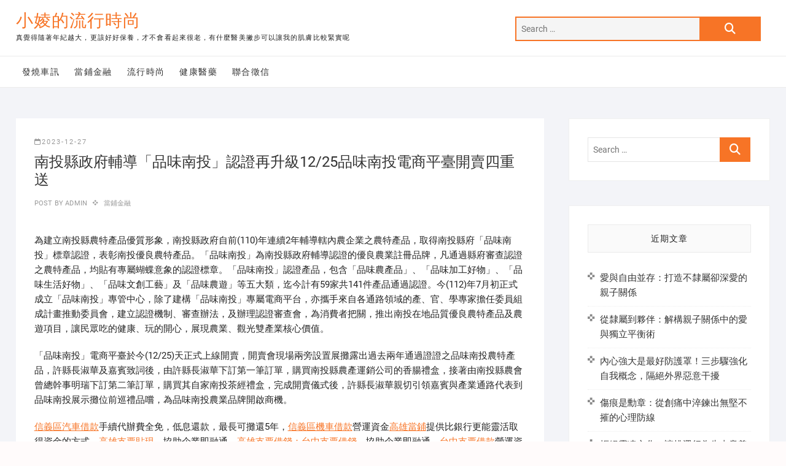

--- FILE ---
content_type: text/html; charset=UTF-8
request_url: https://leonphotogry.com.tw/%E5%8D%97%E6%8A%95%E7%B8%A3%E6%94%BF%E5%BA%9C%E8%BC%94%E5%B0%8E%E3%80%8C%E5%93%81%E5%91%B3%E5%8D%97%E6%8A%95%E3%80%8D%E8%AA%8D%E8%AD%89%E5%86%8D%E5%8D%87%E7%B4%9A12-25%E5%93%81%E5%91%B3%E5%8D%97/
body_size: 45927
content:
<!DOCTYPE html>
<html dir="ltr" lang="zh-TW">
<head>
<meta charset="UTF-8" />
<link rel="profile" href="http://gmpg.org/xfn/11" />
<title>南投縣政府輔導「品味南投」認證再升級12/25品味南投電商平臺開賣四重送 | 小婈的流行時尚</title>
	<style>img:is([sizes="auto" i], [sizes^="auto," i]) { contain-intrinsic-size: 3000px 1500px }</style>
	
		<!-- All in One SEO 4.8.5 - aioseo.com -->
	<meta name="robots" content="max-image-preview:large" />
	<meta name="author" content="admin"/>
	<meta name="google-site-verification" content="TggBHozhKG9c0akyC3-PLQCCzHoddsm4gWIEu4fFtkk" />
	<meta name="msvalidate.01" content="07B1B3153B9BBA39706773270DA7FE05" />
	<link rel="canonical" href="https://leonphotogry.com.tw/%e5%8d%97%e6%8a%95%e7%b8%a3%e6%94%bf%e5%ba%9c%e8%bc%94%e5%b0%8e%e3%80%8c%e5%93%81%e5%91%b3%e5%8d%97%e6%8a%95%e3%80%8d%e8%aa%8d%e8%ad%89%e5%86%8d%e5%8d%87%e7%b4%9a12-25%e5%93%81%e5%91%b3%e5%8d%97/" />
	<meta name="generator" content="All in One SEO (AIOSEO) 4.8.5" />
		<script type="application/ld+json" class="aioseo-schema">
			{"@context":"https:\/\/schema.org","@graph":[{"@type":"Article","@id":"https:\/\/leonphotogry.com.tw\/%e5%8d%97%e6%8a%95%e7%b8%a3%e6%94%bf%e5%ba%9c%e8%bc%94%e5%b0%8e%e3%80%8c%e5%93%81%e5%91%b3%e5%8d%97%e6%8a%95%e3%80%8d%e8%aa%8d%e8%ad%89%e5%86%8d%e5%8d%87%e7%b4%9a12-25%e5%93%81%e5%91%b3%e5%8d%97\/#article","name":"\u5357\u6295\u7e23\u653f\u5e9c\u8f14\u5c0e\u300c\u54c1\u5473\u5357\u6295\u300d\u8a8d\u8b49\u518d\u5347\u7d1a12\/25\u54c1\u5473\u5357\u6295\u96fb\u5546\u5e73\u81fa\u958b\u8ce3\u56db\u91cd\u9001 | \u5c0f\u5a48\u7684\u6d41\u884c\u6642\u5c1a","headline":"\u5357\u6295\u7e23\u653f\u5e9c\u8f14\u5c0e\u300c\u54c1\u5473\u5357\u6295\u300d\u8a8d\u8b49\u518d\u5347\u7d1a12\/25\u54c1\u5473\u5357\u6295\u96fb\u5546\u5e73\u81fa\u958b\u8ce3\u56db\u91cd\u9001","author":{"@id":"https:\/\/leonphotogry.com.tw\/author\/admin\/#author"},"publisher":{"@id":"https:\/\/leonphotogry.com.tw\/#organization"},"datePublished":"2023-12-27T12:55:16+08:00","dateModified":"2023-12-27T12:55:16+08:00","inLanguage":"zh-TW","mainEntityOfPage":{"@id":"https:\/\/leonphotogry.com.tw\/%e5%8d%97%e6%8a%95%e7%b8%a3%e6%94%bf%e5%ba%9c%e8%bc%94%e5%b0%8e%e3%80%8c%e5%93%81%e5%91%b3%e5%8d%97%e6%8a%95%e3%80%8d%e8%aa%8d%e8%ad%89%e5%86%8d%e5%8d%87%e7%b4%9a12-25%e5%93%81%e5%91%b3%e5%8d%97\/#webpage"},"isPartOf":{"@id":"https:\/\/leonphotogry.com.tw\/%e5%8d%97%e6%8a%95%e7%b8%a3%e6%94%bf%e5%ba%9c%e8%bc%94%e5%b0%8e%e3%80%8c%e5%93%81%e5%91%b3%e5%8d%97%e6%8a%95%e3%80%8d%e8%aa%8d%e8%ad%89%e5%86%8d%e5%8d%87%e7%b4%9a12-25%e5%93%81%e5%91%b3%e5%8d%97\/#webpage"},"articleSection":"\u7576\u92ea\u91d1\u878d"},{"@type":"BreadcrumbList","@id":"https:\/\/leonphotogry.com.tw\/%e5%8d%97%e6%8a%95%e7%b8%a3%e6%94%bf%e5%ba%9c%e8%bc%94%e5%b0%8e%e3%80%8c%e5%93%81%e5%91%b3%e5%8d%97%e6%8a%95%e3%80%8d%e8%aa%8d%e8%ad%89%e5%86%8d%e5%8d%87%e7%b4%9a12-25%e5%93%81%e5%91%b3%e5%8d%97\/#breadcrumblist","itemListElement":[{"@type":"ListItem","@id":"https:\/\/leonphotogry.com.tw#listItem","position":1,"name":"\u4e3b\u9801","item":"https:\/\/leonphotogry.com.tw","nextItem":{"@type":"ListItem","@id":"https:\/\/leonphotogry.com.tw\/category\/%e7%95%b6%e9%8b%aa%e9%87%91%e8%9e%8d\/#listItem","name":"\u7576\u92ea\u91d1\u878d"}},{"@type":"ListItem","@id":"https:\/\/leonphotogry.com.tw\/category\/%e7%95%b6%e9%8b%aa%e9%87%91%e8%9e%8d\/#listItem","position":2,"name":"\u7576\u92ea\u91d1\u878d","item":"https:\/\/leonphotogry.com.tw\/category\/%e7%95%b6%e9%8b%aa%e9%87%91%e8%9e%8d\/","nextItem":{"@type":"ListItem","@id":"https:\/\/leonphotogry.com.tw\/%e5%8d%97%e6%8a%95%e7%b8%a3%e6%94%bf%e5%ba%9c%e8%bc%94%e5%b0%8e%e3%80%8c%e5%93%81%e5%91%b3%e5%8d%97%e6%8a%95%e3%80%8d%e8%aa%8d%e8%ad%89%e5%86%8d%e5%8d%87%e7%b4%9a12-25%e5%93%81%e5%91%b3%e5%8d%97\/#listItem","name":"\u5357\u6295\u7e23\u653f\u5e9c\u8f14\u5c0e\u300c\u54c1\u5473\u5357\u6295\u300d\u8a8d\u8b49\u518d\u5347\u7d1a12\/25\u54c1\u5473\u5357\u6295\u96fb\u5546\u5e73\u81fa\u958b\u8ce3\u56db\u91cd\u9001"},"previousItem":{"@type":"ListItem","@id":"https:\/\/leonphotogry.com.tw#listItem","name":"\u4e3b\u9801"}},{"@type":"ListItem","@id":"https:\/\/leonphotogry.com.tw\/%e5%8d%97%e6%8a%95%e7%b8%a3%e6%94%bf%e5%ba%9c%e8%bc%94%e5%b0%8e%e3%80%8c%e5%93%81%e5%91%b3%e5%8d%97%e6%8a%95%e3%80%8d%e8%aa%8d%e8%ad%89%e5%86%8d%e5%8d%87%e7%b4%9a12-25%e5%93%81%e5%91%b3%e5%8d%97\/#listItem","position":3,"name":"\u5357\u6295\u7e23\u653f\u5e9c\u8f14\u5c0e\u300c\u54c1\u5473\u5357\u6295\u300d\u8a8d\u8b49\u518d\u5347\u7d1a12\/25\u54c1\u5473\u5357\u6295\u96fb\u5546\u5e73\u81fa\u958b\u8ce3\u56db\u91cd\u9001","previousItem":{"@type":"ListItem","@id":"https:\/\/leonphotogry.com.tw\/category\/%e7%95%b6%e9%8b%aa%e9%87%91%e8%9e%8d\/#listItem","name":"\u7576\u92ea\u91d1\u878d"}}]},{"@type":"Organization","@id":"https:\/\/leonphotogry.com.tw\/#organization","name":"\u5c0f\u5a48\u7684\u6d41\u884c\u6642\u5c1a","description":"\u771f\u89ba\u5f97\u96a8\u8457\u5e74\u7d00\u8d8a\u5927\uff0c\u66f4\u8a72\u597d\u597d\u4fdd\u990a\uff0c\u624d\u4e0d\u6703\u770b\u8d77\u4f86\u5f88\u8001\uff0c\u6709\u4ec0\u9ebc\u91ab\u7f8e\u6487\u6b65\u53ef\u4ee5\u8b93\u6211\u7684\u808c\u819a\u6bd4\u8f03\u7dca\u5be6\u5462","url":"https:\/\/leonphotogry.com.tw\/"},{"@type":"Person","@id":"https:\/\/leonphotogry.com.tw\/author\/admin\/#author","url":"https:\/\/leonphotogry.com.tw\/author\/admin\/","name":"admin","image":{"@type":"ImageObject","@id":"https:\/\/leonphotogry.com.tw\/%e5%8d%97%e6%8a%95%e7%b8%a3%e6%94%bf%e5%ba%9c%e8%bc%94%e5%b0%8e%e3%80%8c%e5%93%81%e5%91%b3%e5%8d%97%e6%8a%95%e3%80%8d%e8%aa%8d%e8%ad%89%e5%86%8d%e5%8d%87%e7%b4%9a12-25%e5%93%81%e5%91%b3%e5%8d%97\/#authorImage","url":"https:\/\/secure.gravatar.com\/avatar\/5bcff76f0f91292986607420cb4a19f9992d4f15d5f7d229a1c1943010640e9e?s=96&d=mm&r=g","width":96,"height":96,"caption":"admin"}},{"@type":"WebPage","@id":"https:\/\/leonphotogry.com.tw\/%e5%8d%97%e6%8a%95%e7%b8%a3%e6%94%bf%e5%ba%9c%e8%bc%94%e5%b0%8e%e3%80%8c%e5%93%81%e5%91%b3%e5%8d%97%e6%8a%95%e3%80%8d%e8%aa%8d%e8%ad%89%e5%86%8d%e5%8d%87%e7%b4%9a12-25%e5%93%81%e5%91%b3%e5%8d%97\/#webpage","url":"https:\/\/leonphotogry.com.tw\/%e5%8d%97%e6%8a%95%e7%b8%a3%e6%94%bf%e5%ba%9c%e8%bc%94%e5%b0%8e%e3%80%8c%e5%93%81%e5%91%b3%e5%8d%97%e6%8a%95%e3%80%8d%e8%aa%8d%e8%ad%89%e5%86%8d%e5%8d%87%e7%b4%9a12-25%e5%93%81%e5%91%b3%e5%8d%97\/","name":"\u5357\u6295\u7e23\u653f\u5e9c\u8f14\u5c0e\u300c\u54c1\u5473\u5357\u6295\u300d\u8a8d\u8b49\u518d\u5347\u7d1a12\/25\u54c1\u5473\u5357\u6295\u96fb\u5546\u5e73\u81fa\u958b\u8ce3\u56db\u91cd\u9001 | \u5c0f\u5a48\u7684\u6d41\u884c\u6642\u5c1a","inLanguage":"zh-TW","isPartOf":{"@id":"https:\/\/leonphotogry.com.tw\/#website"},"breadcrumb":{"@id":"https:\/\/leonphotogry.com.tw\/%e5%8d%97%e6%8a%95%e7%b8%a3%e6%94%bf%e5%ba%9c%e8%bc%94%e5%b0%8e%e3%80%8c%e5%93%81%e5%91%b3%e5%8d%97%e6%8a%95%e3%80%8d%e8%aa%8d%e8%ad%89%e5%86%8d%e5%8d%87%e7%b4%9a12-25%e5%93%81%e5%91%b3%e5%8d%97\/#breadcrumblist"},"author":{"@id":"https:\/\/leonphotogry.com.tw\/author\/admin\/#author"},"creator":{"@id":"https:\/\/leonphotogry.com.tw\/author\/admin\/#author"},"datePublished":"2023-12-27T12:55:16+08:00","dateModified":"2023-12-27T12:55:16+08:00"},{"@type":"WebSite","@id":"https:\/\/leonphotogry.com.tw\/#website","url":"https:\/\/leonphotogry.com.tw\/","name":"\u5c0f\u5a48\u7684\u6d41\u884c\u6642\u5c1a","description":"\u771f\u89ba\u5f97\u96a8\u8457\u5e74\u7d00\u8d8a\u5927\uff0c\u66f4\u8a72\u597d\u597d\u4fdd\u990a\uff0c\u624d\u4e0d\u6703\u770b\u8d77\u4f86\u5f88\u8001\uff0c\u6709\u4ec0\u9ebc\u91ab\u7f8e\u6487\u6b65\u53ef\u4ee5\u8b93\u6211\u7684\u808c\u819a\u6bd4\u8f03\u7dca\u5be6\u5462","inLanguage":"zh-TW","publisher":{"@id":"https:\/\/leonphotogry.com.tw\/#organization"}}]}
		</script>
		<!-- All in One SEO -->

<link rel="alternate" type="application/rss+xml" title="訂閱《小婈的流行時尚》&raquo; 資訊提供" href="https://leonphotogry.com.tw/feed/" />
<script type="text/javascript">
/* <![CDATA[ */
window._wpemojiSettings = {"baseUrl":"https:\/\/s.w.org\/images\/core\/emoji\/16.0.1\/72x72\/","ext":".png","svgUrl":"https:\/\/s.w.org\/images\/core\/emoji\/16.0.1\/svg\/","svgExt":".svg","source":{"concatemoji":"https:\/\/leonphotogry.com.tw\/wp-includes\/js\/wp-emoji-release.min.js?ver=6.8.2"}};
/*! This file is auto-generated */
!function(s,n){var o,i,e;function c(e){try{var t={supportTests:e,timestamp:(new Date).valueOf()};sessionStorage.setItem(o,JSON.stringify(t))}catch(e){}}function p(e,t,n){e.clearRect(0,0,e.canvas.width,e.canvas.height),e.fillText(t,0,0);var t=new Uint32Array(e.getImageData(0,0,e.canvas.width,e.canvas.height).data),a=(e.clearRect(0,0,e.canvas.width,e.canvas.height),e.fillText(n,0,0),new Uint32Array(e.getImageData(0,0,e.canvas.width,e.canvas.height).data));return t.every(function(e,t){return e===a[t]})}function u(e,t){e.clearRect(0,0,e.canvas.width,e.canvas.height),e.fillText(t,0,0);for(var n=e.getImageData(16,16,1,1),a=0;a<n.data.length;a++)if(0!==n.data[a])return!1;return!0}function f(e,t,n,a){switch(t){case"flag":return n(e,"\ud83c\udff3\ufe0f\u200d\u26a7\ufe0f","\ud83c\udff3\ufe0f\u200b\u26a7\ufe0f")?!1:!n(e,"\ud83c\udde8\ud83c\uddf6","\ud83c\udde8\u200b\ud83c\uddf6")&&!n(e,"\ud83c\udff4\udb40\udc67\udb40\udc62\udb40\udc65\udb40\udc6e\udb40\udc67\udb40\udc7f","\ud83c\udff4\u200b\udb40\udc67\u200b\udb40\udc62\u200b\udb40\udc65\u200b\udb40\udc6e\u200b\udb40\udc67\u200b\udb40\udc7f");case"emoji":return!a(e,"\ud83e\udedf")}return!1}function g(e,t,n,a){var r="undefined"!=typeof WorkerGlobalScope&&self instanceof WorkerGlobalScope?new OffscreenCanvas(300,150):s.createElement("canvas"),o=r.getContext("2d",{willReadFrequently:!0}),i=(o.textBaseline="top",o.font="600 32px Arial",{});return e.forEach(function(e){i[e]=t(o,e,n,a)}),i}function t(e){var t=s.createElement("script");t.src=e,t.defer=!0,s.head.appendChild(t)}"undefined"!=typeof Promise&&(o="wpEmojiSettingsSupports",i=["flag","emoji"],n.supports={everything:!0,everythingExceptFlag:!0},e=new Promise(function(e){s.addEventListener("DOMContentLoaded",e,{once:!0})}),new Promise(function(t){var n=function(){try{var e=JSON.parse(sessionStorage.getItem(o));if("object"==typeof e&&"number"==typeof e.timestamp&&(new Date).valueOf()<e.timestamp+604800&&"object"==typeof e.supportTests)return e.supportTests}catch(e){}return null}();if(!n){if("undefined"!=typeof Worker&&"undefined"!=typeof OffscreenCanvas&&"undefined"!=typeof URL&&URL.createObjectURL&&"undefined"!=typeof Blob)try{var e="postMessage("+g.toString()+"("+[JSON.stringify(i),f.toString(),p.toString(),u.toString()].join(",")+"));",a=new Blob([e],{type:"text/javascript"}),r=new Worker(URL.createObjectURL(a),{name:"wpTestEmojiSupports"});return void(r.onmessage=function(e){c(n=e.data),r.terminate(),t(n)})}catch(e){}c(n=g(i,f,p,u))}t(n)}).then(function(e){for(var t in e)n.supports[t]=e[t],n.supports.everything=n.supports.everything&&n.supports[t],"flag"!==t&&(n.supports.everythingExceptFlag=n.supports.everythingExceptFlag&&n.supports[t]);n.supports.everythingExceptFlag=n.supports.everythingExceptFlag&&!n.supports.flag,n.DOMReady=!1,n.readyCallback=function(){n.DOMReady=!0}}).then(function(){return e}).then(function(){var e;n.supports.everything||(n.readyCallback(),(e=n.source||{}).concatemoji?t(e.concatemoji):e.wpemoji&&e.twemoji&&(t(e.twemoji),t(e.wpemoji)))}))}((window,document),window._wpemojiSettings);
/* ]]> */
</script>
<style id='wp-emoji-styles-inline-css' type='text/css'>

	img.wp-smiley, img.emoji {
		display: inline !important;
		border: none !important;
		box-shadow: none !important;
		height: 1em !important;
		width: 1em !important;
		margin: 0 0.07em !important;
		vertical-align: -0.1em !important;
		background: none !important;
		padding: 0 !important;
	}
</style>
<link rel='stylesheet' id='wp-block-library-css' href='https://leonphotogry.com.tw/wp-includes/css/dist/block-library/style.min.css?ver=6.8.2' type='text/css' media='all' />
<style id='classic-theme-styles-inline-css' type='text/css'>
/*! This file is auto-generated */
.wp-block-button__link{color:#fff;background-color:#32373c;border-radius:9999px;box-shadow:none;text-decoration:none;padding:calc(.667em + 2px) calc(1.333em + 2px);font-size:1.125em}.wp-block-file__button{background:#32373c;color:#fff;text-decoration:none}
</style>
<style id='global-styles-inline-css' type='text/css'>
:root{--wp--preset--aspect-ratio--square: 1;--wp--preset--aspect-ratio--4-3: 4/3;--wp--preset--aspect-ratio--3-4: 3/4;--wp--preset--aspect-ratio--3-2: 3/2;--wp--preset--aspect-ratio--2-3: 2/3;--wp--preset--aspect-ratio--16-9: 16/9;--wp--preset--aspect-ratio--9-16: 9/16;--wp--preset--color--black: #000000;--wp--preset--color--cyan-bluish-gray: #abb8c3;--wp--preset--color--white: #ffffff;--wp--preset--color--pale-pink: #f78da7;--wp--preset--color--vivid-red: #cf2e2e;--wp--preset--color--luminous-vivid-orange: #ff6900;--wp--preset--color--luminous-vivid-amber: #fcb900;--wp--preset--color--light-green-cyan: #7bdcb5;--wp--preset--color--vivid-green-cyan: #00d084;--wp--preset--color--pale-cyan-blue: #8ed1fc;--wp--preset--color--vivid-cyan-blue: #0693e3;--wp--preset--color--vivid-purple: #9b51e0;--wp--preset--gradient--vivid-cyan-blue-to-vivid-purple: linear-gradient(135deg,rgba(6,147,227,1) 0%,rgb(155,81,224) 100%);--wp--preset--gradient--light-green-cyan-to-vivid-green-cyan: linear-gradient(135deg,rgb(122,220,180) 0%,rgb(0,208,130) 100%);--wp--preset--gradient--luminous-vivid-amber-to-luminous-vivid-orange: linear-gradient(135deg,rgba(252,185,0,1) 0%,rgba(255,105,0,1) 100%);--wp--preset--gradient--luminous-vivid-orange-to-vivid-red: linear-gradient(135deg,rgba(255,105,0,1) 0%,rgb(207,46,46) 100%);--wp--preset--gradient--very-light-gray-to-cyan-bluish-gray: linear-gradient(135deg,rgb(238,238,238) 0%,rgb(169,184,195) 100%);--wp--preset--gradient--cool-to-warm-spectrum: linear-gradient(135deg,rgb(74,234,220) 0%,rgb(151,120,209) 20%,rgb(207,42,186) 40%,rgb(238,44,130) 60%,rgb(251,105,98) 80%,rgb(254,248,76) 100%);--wp--preset--gradient--blush-light-purple: linear-gradient(135deg,rgb(255,206,236) 0%,rgb(152,150,240) 100%);--wp--preset--gradient--blush-bordeaux: linear-gradient(135deg,rgb(254,205,165) 0%,rgb(254,45,45) 50%,rgb(107,0,62) 100%);--wp--preset--gradient--luminous-dusk: linear-gradient(135deg,rgb(255,203,112) 0%,rgb(199,81,192) 50%,rgb(65,88,208) 100%);--wp--preset--gradient--pale-ocean: linear-gradient(135deg,rgb(255,245,203) 0%,rgb(182,227,212) 50%,rgb(51,167,181) 100%);--wp--preset--gradient--electric-grass: linear-gradient(135deg,rgb(202,248,128) 0%,rgb(113,206,126) 100%);--wp--preset--gradient--midnight: linear-gradient(135deg,rgb(2,3,129) 0%,rgb(40,116,252) 100%);--wp--preset--font-size--small: 13px;--wp--preset--font-size--medium: 20px;--wp--preset--font-size--large: 36px;--wp--preset--font-size--x-large: 42px;--wp--preset--spacing--20: 0.44rem;--wp--preset--spacing--30: 0.67rem;--wp--preset--spacing--40: 1rem;--wp--preset--spacing--50: 1.5rem;--wp--preset--spacing--60: 2.25rem;--wp--preset--spacing--70: 3.38rem;--wp--preset--spacing--80: 5.06rem;--wp--preset--shadow--natural: 6px 6px 9px rgba(0, 0, 0, 0.2);--wp--preset--shadow--deep: 12px 12px 50px rgba(0, 0, 0, 0.4);--wp--preset--shadow--sharp: 6px 6px 0px rgba(0, 0, 0, 0.2);--wp--preset--shadow--outlined: 6px 6px 0px -3px rgba(255, 255, 255, 1), 6px 6px rgba(0, 0, 0, 1);--wp--preset--shadow--crisp: 6px 6px 0px rgba(0, 0, 0, 1);}:where(.is-layout-flex){gap: 0.5em;}:where(.is-layout-grid){gap: 0.5em;}body .is-layout-flex{display: flex;}.is-layout-flex{flex-wrap: wrap;align-items: center;}.is-layout-flex > :is(*, div){margin: 0;}body .is-layout-grid{display: grid;}.is-layout-grid > :is(*, div){margin: 0;}:where(.wp-block-columns.is-layout-flex){gap: 2em;}:where(.wp-block-columns.is-layout-grid){gap: 2em;}:where(.wp-block-post-template.is-layout-flex){gap: 1.25em;}:where(.wp-block-post-template.is-layout-grid){gap: 1.25em;}.has-black-color{color: var(--wp--preset--color--black) !important;}.has-cyan-bluish-gray-color{color: var(--wp--preset--color--cyan-bluish-gray) !important;}.has-white-color{color: var(--wp--preset--color--white) !important;}.has-pale-pink-color{color: var(--wp--preset--color--pale-pink) !important;}.has-vivid-red-color{color: var(--wp--preset--color--vivid-red) !important;}.has-luminous-vivid-orange-color{color: var(--wp--preset--color--luminous-vivid-orange) !important;}.has-luminous-vivid-amber-color{color: var(--wp--preset--color--luminous-vivid-amber) !important;}.has-light-green-cyan-color{color: var(--wp--preset--color--light-green-cyan) !important;}.has-vivid-green-cyan-color{color: var(--wp--preset--color--vivid-green-cyan) !important;}.has-pale-cyan-blue-color{color: var(--wp--preset--color--pale-cyan-blue) !important;}.has-vivid-cyan-blue-color{color: var(--wp--preset--color--vivid-cyan-blue) !important;}.has-vivid-purple-color{color: var(--wp--preset--color--vivid-purple) !important;}.has-black-background-color{background-color: var(--wp--preset--color--black) !important;}.has-cyan-bluish-gray-background-color{background-color: var(--wp--preset--color--cyan-bluish-gray) !important;}.has-white-background-color{background-color: var(--wp--preset--color--white) !important;}.has-pale-pink-background-color{background-color: var(--wp--preset--color--pale-pink) !important;}.has-vivid-red-background-color{background-color: var(--wp--preset--color--vivid-red) !important;}.has-luminous-vivid-orange-background-color{background-color: var(--wp--preset--color--luminous-vivid-orange) !important;}.has-luminous-vivid-amber-background-color{background-color: var(--wp--preset--color--luminous-vivid-amber) !important;}.has-light-green-cyan-background-color{background-color: var(--wp--preset--color--light-green-cyan) !important;}.has-vivid-green-cyan-background-color{background-color: var(--wp--preset--color--vivid-green-cyan) !important;}.has-pale-cyan-blue-background-color{background-color: var(--wp--preset--color--pale-cyan-blue) !important;}.has-vivid-cyan-blue-background-color{background-color: var(--wp--preset--color--vivid-cyan-blue) !important;}.has-vivid-purple-background-color{background-color: var(--wp--preset--color--vivid-purple) !important;}.has-black-border-color{border-color: var(--wp--preset--color--black) !important;}.has-cyan-bluish-gray-border-color{border-color: var(--wp--preset--color--cyan-bluish-gray) !important;}.has-white-border-color{border-color: var(--wp--preset--color--white) !important;}.has-pale-pink-border-color{border-color: var(--wp--preset--color--pale-pink) !important;}.has-vivid-red-border-color{border-color: var(--wp--preset--color--vivid-red) !important;}.has-luminous-vivid-orange-border-color{border-color: var(--wp--preset--color--luminous-vivid-orange) !important;}.has-luminous-vivid-amber-border-color{border-color: var(--wp--preset--color--luminous-vivid-amber) !important;}.has-light-green-cyan-border-color{border-color: var(--wp--preset--color--light-green-cyan) !important;}.has-vivid-green-cyan-border-color{border-color: var(--wp--preset--color--vivid-green-cyan) !important;}.has-pale-cyan-blue-border-color{border-color: var(--wp--preset--color--pale-cyan-blue) !important;}.has-vivid-cyan-blue-border-color{border-color: var(--wp--preset--color--vivid-cyan-blue) !important;}.has-vivid-purple-border-color{border-color: var(--wp--preset--color--vivid-purple) !important;}.has-vivid-cyan-blue-to-vivid-purple-gradient-background{background: var(--wp--preset--gradient--vivid-cyan-blue-to-vivid-purple) !important;}.has-light-green-cyan-to-vivid-green-cyan-gradient-background{background: var(--wp--preset--gradient--light-green-cyan-to-vivid-green-cyan) !important;}.has-luminous-vivid-amber-to-luminous-vivid-orange-gradient-background{background: var(--wp--preset--gradient--luminous-vivid-amber-to-luminous-vivid-orange) !important;}.has-luminous-vivid-orange-to-vivid-red-gradient-background{background: var(--wp--preset--gradient--luminous-vivid-orange-to-vivid-red) !important;}.has-very-light-gray-to-cyan-bluish-gray-gradient-background{background: var(--wp--preset--gradient--very-light-gray-to-cyan-bluish-gray) !important;}.has-cool-to-warm-spectrum-gradient-background{background: var(--wp--preset--gradient--cool-to-warm-spectrum) !important;}.has-blush-light-purple-gradient-background{background: var(--wp--preset--gradient--blush-light-purple) !important;}.has-blush-bordeaux-gradient-background{background: var(--wp--preset--gradient--blush-bordeaux) !important;}.has-luminous-dusk-gradient-background{background: var(--wp--preset--gradient--luminous-dusk) !important;}.has-pale-ocean-gradient-background{background: var(--wp--preset--gradient--pale-ocean) !important;}.has-electric-grass-gradient-background{background: var(--wp--preset--gradient--electric-grass) !important;}.has-midnight-gradient-background{background: var(--wp--preset--gradient--midnight) !important;}.has-small-font-size{font-size: var(--wp--preset--font-size--small) !important;}.has-medium-font-size{font-size: var(--wp--preset--font-size--medium) !important;}.has-large-font-size{font-size: var(--wp--preset--font-size--large) !important;}.has-x-large-font-size{font-size: var(--wp--preset--font-size--x-large) !important;}
:where(.wp-block-post-template.is-layout-flex){gap: 1.25em;}:where(.wp-block-post-template.is-layout-grid){gap: 1.25em;}
:where(.wp-block-columns.is-layout-flex){gap: 2em;}:where(.wp-block-columns.is-layout-grid){gap: 2em;}
:root :where(.wp-block-pullquote){font-size: 1.5em;line-height: 1.6;}
</style>
<link rel='stylesheet' id='ez-toc-css' href='https://leonphotogry.com.tw/wp-content/plugins/easy-table-of-contents/assets/css/screen.min.css?ver=2.0.75' type='text/css' media='all' />
<style id='ez-toc-inline-css' type='text/css'>
div#ez-toc-container .ez-toc-title {font-size: 120%;}div#ez-toc-container .ez-toc-title {font-weight: 500;}div#ez-toc-container ul li , div#ez-toc-container ul li a {font-size: 95%;}div#ez-toc-container ul li , div#ez-toc-container ul li a {font-weight: 500;}div#ez-toc-container nav ul ul li {font-size: 90%;}
.ez-toc-container-direction {direction: ltr;}.ez-toc-counter ul{counter-reset: item ;}.ez-toc-counter nav ul li a::before {content: counters(item, '.', decimal) '. ';display: inline-block;counter-increment: item;flex-grow: 0;flex-shrink: 0;margin-right: .2em; float: left; }.ez-toc-widget-direction {direction: ltr;}.ez-toc-widget-container ul{counter-reset: item ;}.ez-toc-widget-container nav ul li a::before {content: counters(item, '.', decimal) '. ';display: inline-block;counter-increment: item;flex-grow: 0;flex-shrink: 0;margin-right: .2em; float: left; }
</style>
<link rel='stylesheet' id='shoppingcart-style-css' href='https://leonphotogry.com.tw/wp-content/themes/shoppingcart/style.css?ver=6.8.2' type='text/css' media='all' />
<link rel='stylesheet' id='font-icons-css' href='https://leonphotogry.com.tw/wp-content/themes/shoppingcart/assets/font-icons/css/all.min.css?ver=6.8.2' type='text/css' media='all' />
<link rel='stylesheet' id='shoppingcart-responsive-css' href='https://leonphotogry.com.tw/wp-content/themes/shoppingcart/css/responsive.css?ver=6.8.2' type='text/css' media='all' />
<link rel='stylesheet' id='shoppingcart-google-fonts-css' href='https://leonphotogry.com.tw/wp-content/fonts/c8c27bf9c4b158ef20380e2ba1008155.css?ver=6.8.2' type='text/css' media='all' />
<script type="text/javascript" src="https://leonphotogry.com.tw/wp-includes/js/jquery/jquery.min.js?ver=3.7.1" id="jquery-core-js"></script>
<script type="text/javascript" src="https://leonphotogry.com.tw/wp-includes/js/jquery/jquery-migrate.min.js?ver=3.4.1" id="jquery-migrate-js"></script>
<!--[if lt IE 9]>
<script type="text/javascript" src="https://leonphotogry.com.tw/wp-content/themes/shoppingcart/js/html5.js?ver=3.7.3" id="html5-js"></script>
<![endif]-->
<link rel="https://api.w.org/" href="https://leonphotogry.com.tw/wp-json/" /><link rel="alternate" title="JSON" type="application/json" href="https://leonphotogry.com.tw/wp-json/wp/v2/posts/84499" /><link rel="EditURI" type="application/rsd+xml" title="RSD" href="https://leonphotogry.com.tw/xmlrpc.php?rsd" />
<meta name="generator" content="WordPress 6.8.2" />
<link rel='shortlink' href='https://leonphotogry.com.tw/?p=84499' />
<link rel="alternate" title="oEmbed (JSON)" type="application/json+oembed" href="https://leonphotogry.com.tw/wp-json/oembed/1.0/embed?url=https%3A%2F%2Fleonphotogry.com.tw%2F%25e5%258d%2597%25e6%258a%2595%25e7%25b8%25a3%25e6%2594%25bf%25e5%25ba%259c%25e8%25bc%2594%25e5%25b0%258e%25e3%2580%258c%25e5%2593%2581%25e5%2591%25b3%25e5%258d%2597%25e6%258a%2595%25e3%2580%258d%25e8%25aa%258d%25e8%25ad%2589%25e5%2586%258d%25e5%258d%2587%25e7%25b4%259a12-25%25e5%2593%2581%25e5%2591%25b3%25e5%258d%2597%2F" />
<link rel="alternate" title="oEmbed (XML)" type="text/xml+oembed" href="https://leonphotogry.com.tw/wp-json/oembed/1.0/embed?url=https%3A%2F%2Fleonphotogry.com.tw%2F%25e5%258d%2597%25e6%258a%2595%25e7%25b8%25a3%25e6%2594%25bf%25e5%25ba%259c%25e8%25bc%2594%25e5%25b0%258e%25e3%2580%258c%25e5%2593%2581%25e5%2591%25b3%25e5%258d%2597%25e6%258a%2595%25e3%2580%258d%25e8%25aa%258d%25e8%25ad%2589%25e5%2586%258d%25e5%258d%2587%25e7%25b4%259a12-25%25e5%2593%2581%25e5%2591%25b3%25e5%258d%2597%2F&#038;format=xml" />
<script type="application/ld+json">
{
  "@context": "https://schema.org",
  "@type": "WebSite",
  "name": "小婈的流行時尚",
  "url": "www.eastern-herb.com.tw"
}
</script>	<meta name="viewport" content="width=device-width" />
	</head>
<body class="wp-singular post-template-default single single-post postid-84499 single-format-standard wp-embed-responsive wp-theme-shoppingcart ">
	<div id="page" class="site">
	<a class="skip-link screen-reader-text" href="#site-content-contain">Skip to content</a>
<!-- Masthead ============================================= -->
<header id="masthead" class="site-header" role="banner">
	<div class="header-wrap">
					<!-- Top Header============================================= -->
		<div class="top-header">
			
			<div id="site-branding">
				<div class="wrap">

					<div id="site-detail"> <h2 id="site-title"> 					<a href="https://leonphotogry.com.tw/" title="小婈的流行時尚" rel="home"> 小婈的流行時尚 </a>
					 </h2> <!-- end .site-title --> 						<div id="site-description"> 真覺得隨著年紀越大，更該好好保養，才不會看起來很老，有什麼醫美撇步可以讓我的肌膚比較緊實呢 </div> <!-- end #site-description -->
				</div>
					<div class="header-right">
						
							<div id="search-box" class="clearfix">
								<form class="search-form" action="https://leonphotogry.com.tw/" method="get" role="search">
		<label class="screen-reader-text">Search &hellip;</label>
	<input type="search" name="s" class="search-field" placeholder="Search &hellip;" autocomplete="off" />
	<button type="submit" class="search-submit"><i class="fa-solid fa-magnifying-glass"></i></button>
</form> <!-- end .search-form -->							</div>  <!-- end #search-box -->
											</div> <!-- end .header-right -->
				</div><!-- end .wrap -->	
			</div><!-- end #site-branding -->
					

			<!-- Main Header============================================= -->
			<div id="sticky-header" class="clearfix">
				<div class="wrap">
					<div class="main-header clearfix">

						<!-- Main Nav ============================================= -->
													<div id="site-branding">

																<div id="site-detail">
									<div id="site-title">
										<a href="https://leonphotogry.com.tw/" title="小婈的流行時尚" rel="home"> 小婈的流行時尚 </a>
									</div><!-- end .site-title --> 
																			<div id="site-description"> 真覺得隨著年紀越大，更該好好保養，才不會看起來很老，有什麼醫美撇步可以讓我的肌膚比較緊實呢 </div> <!-- end #site-description -->
																	</div>
														</div><!-- end #site-branding -->

							
							<nav id="site-navigation" class="main-navigation clearfix" role="navigation" aria-label="Main Menu">
														
								<button class="menu-toggle" aria-controls="primary-menu" aria-expanded="false">
									<span class="line-bar"></span>
								</button><!-- end .menu-toggle -->
								<ul id="primary-menu" class="menu nav-menu"><li id="menu-item-5246" class="menu-item menu-item-type-taxonomy menu-item-object-category menu-item-5246"><a href="https://leonphotogry.com.tw/category/%e7%99%bc%e7%87%92%e8%bb%8a%e8%a8%8a/">發燒車訊</a></li>
<li id="menu-item-5245" class="menu-item menu-item-type-taxonomy menu-item-object-category current-post-ancestor current-menu-parent current-post-parent menu-item-5245"><a href="https://leonphotogry.com.tw/category/%e7%95%b6%e9%8b%aa%e9%87%91%e8%9e%8d/">當鋪金融</a></li>
<li id="menu-item-7223" class="menu-item menu-item-type-taxonomy menu-item-object-category menu-item-7223"><a href="https://leonphotogry.com.tw/category/%e6%b5%81%e8%a1%8c%e6%99%82%e5%b0%9a/">流行時尚</a></li>
<li id="menu-item-5243" class="menu-item menu-item-type-taxonomy menu-item-object-category menu-item-5243"><a href="https://leonphotogry.com.tw/category/%e5%81%a5%e5%ba%b7%e9%86%ab%e8%97%a5/">健康醫藥</a></li>
<li id="menu-item-38552" class="menu-item menu-item-type-taxonomy menu-item-object-category menu-item-38552"><a href="https://leonphotogry.com.tw/category/%e8%81%af%e5%90%88%e5%be%b5%e4%bf%a1/">聯合徵信</a></li>
</ul>							</nav> <!-- end #site-navigation -->

													<div class="header-right">
															</div> <!-- end .header-right -->

					</div> <!-- end .main-header -->
				</div> <!-- end .wrap -->
					</div> <!-- end #sticky-header -->
					
				</div>
				<!-- end .top-header -->

	</div> <!-- end .header-wrap -->

	

	<!-- Main Slider ============================================= -->
	</header> <!-- end #masthead -->

<!-- Main Page Start ============================================= -->
<div id="site-content-contain"class="site-content-contain">
	<div id="content" class="site-content">
	<div class="wrap">
	<div id="primary" class="content-area">
		<main id="main" class="site-main" role="main">
							<article id="post-84499" class="post-84499 post type-post status-publish format-standard hentry category-130">
										<div class="post-all-content">
												<header class="entry-header">
																<div class="entry-meta">
										<span class="posted-on"><a href="https://leonphotogry.com.tw/%e5%8d%97%e6%8a%95%e7%b8%a3%e6%94%bf%e5%ba%9c%e8%bc%94%e5%b0%8e%e3%80%8c%e5%93%81%e5%91%b3%e5%8d%97%e6%8a%95%e3%80%8d%e8%aa%8d%e8%ad%89%e5%86%8d%e5%8d%87%e7%b4%9a12-25%e5%93%81%e5%91%b3%e5%8d%97/" title="12:55 下午"><i class="fa-regular fa-calendar"></i>2023-12-27</a></span>									</div>
																<h1 class="entry-title">南投縣政府輔導「品味南投」認證再升級12/25品味南投電商平臺開賣四重送</h1> <!-- end.entry-title -->
																<div class="entry-meta">
																		<span class="author vcard">Post By<a href="https://leonphotogry.com.tw/author/admin/" title="南投縣政府輔導「品味南投」認證再升級12/25品味南投電商平臺開賣四重送">
									admin </a></span>
																				<span class="cat-links">
												<a href="https://leonphotogry.com.tw/category/%e7%95%b6%e9%8b%aa%e9%87%91%e8%9e%8d/" rel="category tag">當鋪金融</a>											</span> <!-- end .cat-links -->
																												</div><!-- end .entry-meta -->
													</header>
						<!-- end .entry-header -->
						<div class="entry-content">
								</p>
<p><span style="color: #0000ff"></span></p>
<p>為建立南投縣農特產品優質形象，南投縣政府自前(110)年連續2年輔導轄內農企業之農特產品，取得南投縣府「品味南投」標章認證，表彰南投優良農特產品。「品味南投」為南投縣政府輔導認證的優良農業註冊品牌，凡通過縣府審查認證之農特產品，均貼有專屬蝴蝶意象的認證標章。「品味南投」認證產品，包含「品味農產品」、「品味加工好物」、「品味生活好物」、「品味文創工藝」及「品味農遊」等五大類，迄今計有59家共141件產品通過認證。今(112)年7月初正式成立「品味南投」專管中心，除了建構「品味南投」專屬電商平台，亦攜手來自各通路領域的產、官、學專家擔任委員組成計畫推動委員會，建立認證機制、審查辦法，及辦理認證審查會，為消費者把關，推出南投在地品質優良農特產品及農遊項目，讓民眾吃的健康、玩的開心，展現農業、觀光雙產業核心價值。</p>
<p>「品味南投」電商平臺於今(12/25)天正式上線開賣，開賣會現場兩旁設置展攤露出過去兩年通過證證之品味南投農特產品，許縣長淑華及嘉賓致詞後，由許縣長淑華下訂第一筆訂單，購買南投縣農產運銷公司的香腸禮盒，接著由南投縣農會曾總幹事明瑞下訂第二筆訂單，購買其自家南投茶經禮盒，完成開賣儀式後，許縣長淑華親切引領嘉賓與產業通路代表到品味南投展示攤位前巡禮品嚐，為品味南投農業品牌開啟商機。</p>
<p><a href="https://www.0227623838.com.tw/ser.php">信義區汽車借款</a>手續代辦費全免，低息還款，最長可攤還5年，<a href="https://www.0227623838.com.tw/ser.php">信義區機車借款</a></a>營運資金<a href="https://7901111.com.tw/">高雄當鋪</a>提供比銀行更能靈活取得資金的方式。<a href="https://www.zhongtian.com.tw/service3.html">高雄支票貼現</a>，協助企業即融通，<a href="https://www.zhongtian.com.tw/service3.html">高雄支票借錢；<a href="https://www.fundj.net/service3.html">台中支票借錢</a>，協助企業即融通，<a href="https://www.fundj.net/service1.html">台中支票借款</a>營運資金；大眾當舖為<a href="http://www.722-7777.com.tw/index.html">屏東借錢</a>優質首選，專業且親切的服務，為您解決資金週轉的煩惱，替您解決資金方面的困擾，<a href="http://www.722-7777.com.tw/index.html">屏東汽車借款、<a href="http://www.722-7777.com.tw/about-us.html">屏東支票貼現</a>為主．推薦服務親切<a href="https://7153030.com.tw/">高雄當舖</a>首選。找<a href="http://www.taiseen.tw">當舖</a>借款,該注意什麼?<a href="https://www.0227623838.com.tw/ser1.php">中山區當舖</a>,<a href="https://www.0227623838.com.tw/ser1.php">中山區汽車借款</a>,<a href="https://www.0227623838.com.tw/ser1.php">中山區機車借款</a> &#8211; 華邦當舖；<a href="https://www.zhongtian.com.tw/service3.html">鳳山支票</a>借款,協助企業即融通營運資金，個人票、客票、公司票皆可辦理.<a href="https://bcz.hzdb5588.com.tw/">板橋汽車借款</a>.<a href="https://bcz.hzdb5588.com.tw/">板橋機車借款</a>是最快速的撥款管道；推薦<a href="http://www.hxdb.com.tw">新北市當舖</a>首選懶人包，<a href="https://www.zhongtian.com.tw/">鳳山汽車借款</a>資格條件有哪些?<a href="https://www.0227623838.com.tw/about.html">動產質借</a>以客戶需求為導向的經營理念來服務廣大的客戶的分期車、公司車能借款嗎?<a href="https://www.23035588.com.tw/">中和當舖</a>不限車種皆可貸。想知道正當的借款管道<a href="https://www.zhongtian.com.tw">鳳山當舖</a>在哪裡?申請<a href="https://www.xzdbte.com.tw/">二胎</a>房貸需注意事項;有資金缺口嗎?<a href="https://www.23035588.com.tw/">台北借錢</a>可小額借款,輕鬆還款/<a href="https://www.0227623838.com.tw/ser2.php/">松山區機車借款</a>公司能貸多少錢?您急需用錢，又不敢找親朋好友開口嗎?別擔心!<a href="https://28852721.com.tw/">中山區當舖</a>,<a href="https://28852721.com.tw/">大同區當舖</a>安全、合法、有保障!<a href="https://www.fundj.net/service31.html">台北支票借錢</a>、<a href="https://www.fundj.net/service11.html">台北支票借款</a>低利率低門檻，快速放款。</p>
<p>&nbsp;</p>
<p><span style="color: #0000ff"></span></p>
</p>
<nav>
<h2>文章導覽</h2>
</nav>
<blockquote class="wp-embedded-content" data-secret="E7uv7o054C"><p><a href="https://focusnews.com.tw/2023/12/553573/">南投縣政府輔導「品味南投」認證再升級12/25品味南投電商平臺開賣四重送</a></p></blockquote>
<p><iframe class="wp-embedded-content" sandbox="allow-scripts" security="restricted" style="position: absolute; clip: rect(1px, 1px, 1px, 1px);" title="南投縣政府輔導「品味南投」認證再升級12/25品味南投電商平臺開賣四重送 &#8212; 今傳媒 JNEWS" src="https://focusnews.com.tw/2023/12/553573/embed/#?secret=wXcQnuvl2R#?secret=E7uv7o054C" data-secret="E7uv7o054C" width="600" height="338" frameborder="0" marginwidth="0" marginheight="0" scrolling="no"></iframe></p>
			
						</div><!-- end .entry-content -->
					</div> <!-- end .post-all-content -->
				</article><!-- end .post -->
				
	<nav class="navigation post-navigation" aria-label="文章">
		<h2 class="screen-reader-text">文章導覽</h2>
		<div class="nav-links"><div class="nav-previous"><a href="https://leonphotogry.com.tw/%e8%bf%b7%e9%80%94%e5%a4%b1%e6%99%ba%e8%80%81%e5%a9%a6%e4%ba%ba%e4%bd%87%e7%ab%8b%e9%85%b7%e7%86%b1%e8%a1%97%e9%a0%ad-%e5%a3%ab%e6%9e%97%e8%ad%a6%e5%ae%89%e6%92%ab-%e7%85%a7%e8%ad%b7%e5%8a%a9%e8%bf%94/" rel="prev"><span class="meta-nav" aria-hidden="true">Previous</span> <span class="screen-reader-text">Previous post:</span> <span class="post-title">迷途失智老婦人佇立酷熱街頭 士林警安撫 照護助返家</span></a></div><div class="nav-next"><a href="https://leonphotogry.com.tw/%e3%80%8a%e5%a0%b1%e5%90%8d%e5%be%9e%e9%80%9f%e3%80%8b%e6%9c%80dei%e7%9a%84%e5%9c%8b%e7%87%9f%e4%ba%8b%e6%a5%ad%e8%87%ba%e7%81%a3%e6%b8%af%e5%8b%99%e5%85%ac%e5%8f%b8%e5%bb%a3%e6%8b%9b%e4%ba%ba/" rel="next"><span class="meta-nav" aria-hidden="true">Next</span> <span class="screen-reader-text">Next post:</span> <span class="post-title">《報名從速》最DEI的國營事業臺灣港務公司廣招人才 起薪最高5.4萬元</span></a></div></div>
	</nav>		</main><!-- end #main -->
	</div> <!-- #primary -->

<aside id="secondary" class="widget-area" role="complementary" aria-label="Secondary">
    <aside id="search-2" class="widget widget_search"><form class="search-form" action="https://leonphotogry.com.tw/" method="get" role="search">
		<label class="screen-reader-text">Search &hellip;</label>
	<input type="search" name="s" class="search-field" placeholder="Search &hellip;" autocomplete="off" />
	<button type="submit" class="search-submit"><i class="fa-solid fa-magnifying-glass"></i></button>
</form> <!-- end .search-form --></aside>
		<aside id="recent-posts-2" class="widget widget_recent_entries">
		<h2 class="widget-title">近期文章</h2>
		<ul>
											<li>
					<a href="https://leonphotogry.com.tw/%e6%84%9b%e8%88%87%e8%87%aa%e7%94%b1%e4%b8%a6%e5%ad%98%ef%bc%9a%e6%89%93%e9%80%a0%e4%b8%8d%e9%9a%b8%e5%b1%ac%e5%8d%bb%e6%b7%b1%e6%84%9b%e7%9a%84%e8%a6%aa%e5%ad%90%e9%97%9c%e4%bf%82/">愛與自由並存：打造不隸屬卻深愛的親子關係</a>
									</li>
											<li>
					<a href="https://leonphotogry.com.tw/%e5%be%9e%e9%9a%b8%e5%b1%ac%e5%88%b0%e5%a4%a5%e4%bc%b4%ef%bc%9a%e8%a7%a3%e6%a7%8b%e8%a6%aa%e5%ad%90%e9%97%9c%e4%bf%82%e4%b8%ad%e7%9a%84%e6%84%9b%e8%88%87%e7%8d%a8%e7%ab%8b%e5%b9%b3%e8%a1%a1%e8%a1%93/">從隸屬到夥伴：解構親子關係中的愛與獨立平衡術</a>
									</li>
											<li>
					<a href="https://leonphotogry.com.tw/%e5%85%a7%e5%bf%83%e5%bc%b7%e5%a4%a7%e6%98%af%e6%9c%80%e5%a5%bd%e9%98%b2%e8%ad%b7%e7%bd%a9%ef%bc%81%e4%b8%89%e6%ad%a5%e9%a9%9f%e5%bc%b7%e5%8c%96%e8%87%aa%e6%88%91%e6%a6%82%e5%bf%b5%ef%bc%8c%e9%9a%94/">內心強大是最好防護罩！三步驟強化自我概念，隔絕外界惡意干擾</a>
									</li>
											<li>
					<a href="https://leonphotogry.com.tw/%e5%82%b7%e7%97%95%e6%98%af%e5%8b%b3%e7%ab%a0%ef%bc%9a%e5%be%9e%e5%89%b5%e7%97%9b%e4%b8%ad%e6%b7%ac%e9%8d%8a%e5%87%ba%e7%84%a1%e5%a0%85%e4%b8%8d%e6%91%a7%e7%9a%84%e5%bf%83%e7%90%86%e9%98%b2%e7%b7%9a/">傷痕是勳章：從創痛中淬鍊出無堅不摧的心理防線</a>
									</li>
											<li>
					<a href="https://leonphotogry.com.tw/%e6%8b%92%e7%b5%95%e9%9c%b8%e5%87%8c%e6%96%87%e5%8c%96%ef%bc%9a%e8%ae%93%e6%8c%91%e9%81%b8%e8%a1%8c%e7%82%ba%e5%a4%b1%e5%8e%bb%e6%84%8f%e7%be%a9%e7%9a%84%e7%a4%be%e6%9c%83%e9%9d%a9%e5%91%bd/">拒絕霸凌文化：讓挑選行為失去意義的社會革命</a>
									</li>
					</ul>

		</aside></aside><!-- end #secondary -->
</div><!-- end .wrap -->
</div><!-- end #content -->
<!-- Footer Start ============================================= -->
<footer id="colophon" class="site-footer" role="contentinfo">
	<div class="site-info">
	<div class="wrap">
	<div class="copyright">		<a title="小婈的流行時尚" target="_blank" href="https://leonphotogry.com.tw/">小婈的流行時尚</a> | 
						Designed by: <a title="Theme Freesia" target="_blank" href="https://themefreesia.com">Theme Freesia</a> |
						&copy; 2026 <a title="WordPress" target="_blank" href="https://wordpress.org">WordPress</a>
					</div>
				<div style="clear:both;"></div>
		</div> <!-- end .wrap -->
	</div> <!-- end .site-info -->
				<button type="button" class="go-to-top" type="button">
				<span class="screen-reader-text">Go to top</span>
				<span class="icon-bg"></span>
				<span class="back-to-top-text"><i class="fa-solid fa-angle-up"></i></span>
				<i class="fa-solid fa-angles-up back-to-top-icon"></i>
			</button>
		<div class="page-overlay"></div>
</footer> <!-- end #colophon -->
</div><!-- end .site-content-contain -->
</div><!-- end #page -->
<script type="speculationrules">
{"prefetch":[{"source":"document","where":{"and":[{"href_matches":"\/*"},{"not":{"href_matches":["\/wp-*.php","\/wp-admin\/*","\/wp-content\/uploads\/*","\/wp-content\/*","\/wp-content\/plugins\/*","\/wp-content\/themes\/shoppingcart\/*","\/*\\?(.+)"]}},{"not":{"selector_matches":"a[rel~=\"nofollow\"]"}},{"not":{"selector_matches":".no-prefetch, .no-prefetch a"}}]},"eagerness":"conservative"}]}
</script>
<script type="text/javascript" id="ez-toc-scroll-scriptjs-js-extra">
/* <![CDATA[ */
var eztoc_smooth_local = {"scroll_offset":"30","add_request_uri":"","add_self_reference_link":""};
/* ]]> */
</script>
<script type="text/javascript" src="https://leonphotogry.com.tw/wp-content/plugins/easy-table-of-contents/assets/js/smooth_scroll.min.js?ver=2.0.75" id="ez-toc-scroll-scriptjs-js"></script>
<script type="text/javascript" src="https://leonphotogry.com.tw/wp-content/plugins/easy-table-of-contents/vendor/js-cookie/js.cookie.min.js?ver=2.2.1" id="ez-toc-js-cookie-js"></script>
<script type="text/javascript" src="https://leonphotogry.com.tw/wp-content/plugins/easy-table-of-contents/vendor/sticky-kit/jquery.sticky-kit.min.js?ver=1.9.2" id="ez-toc-jquery-sticky-kit-js"></script>
<script type="text/javascript" id="ez-toc-js-js-extra">
/* <![CDATA[ */
var ezTOC = {"smooth_scroll":"1","visibility_hide_by_default":"","scroll_offset":"30","fallbackIcon":"<span class=\"\"><span class=\"eztoc-hide\" style=\"display:none;\">Toggle<\/span><span class=\"ez-toc-icon-toggle-span\"><svg style=\"fill: #999;color:#999\" xmlns=\"http:\/\/www.w3.org\/2000\/svg\" class=\"list-377408\" width=\"20px\" height=\"20px\" viewBox=\"0 0 24 24\" fill=\"none\"><path d=\"M6 6H4v2h2V6zm14 0H8v2h12V6zM4 11h2v2H4v-2zm16 0H8v2h12v-2zM4 16h2v2H4v-2zm16 0H8v2h12v-2z\" fill=\"currentColor\"><\/path><\/svg><svg style=\"fill: #999;color:#999\" class=\"arrow-unsorted-368013\" xmlns=\"http:\/\/www.w3.org\/2000\/svg\" width=\"10px\" height=\"10px\" viewBox=\"0 0 24 24\" version=\"1.2\" baseProfile=\"tiny\"><path d=\"M18.2 9.3l-6.2-6.3-6.2 6.3c-.2.2-.3.4-.3.7s.1.5.3.7c.2.2.4.3.7.3h11c.3 0 .5-.1.7-.3.2-.2.3-.5.3-.7s-.1-.5-.3-.7zM5.8 14.7l6.2 6.3 6.2-6.3c.2-.2.3-.5.3-.7s-.1-.5-.3-.7c-.2-.2-.4-.3-.7-.3h-11c-.3 0-.5.1-.7.3-.2.2-.3.5-.3.7s.1.5.3.7z\"\/><\/svg><\/span><\/span>","chamomile_theme_is_on":""};
/* ]]> */
</script>
<script type="text/javascript" src="https://leonphotogry.com.tw/wp-content/plugins/easy-table-of-contents/assets/js/front.min.js?ver=2.0.75-1755067808" id="ez-toc-js-js"></script>
<script type="text/javascript" src="https://leonphotogry.com.tw/wp-content/themes/shoppingcart/js/shoppingcart-main.js?ver=6.8.2" id="shoppingcart-main-js"></script>
<script type="text/javascript" src="https://leonphotogry.com.tw/wp-content/themes/shoppingcart/assets/sticky/jquery.sticky.min.js?ver=6.8.2" id="jquery-sticky-js"></script>
<script type="text/javascript" src="https://leonphotogry.com.tw/wp-content/themes/shoppingcart/assets/sticky/sticky-settings.js?ver=6.8.2" id="shoppingcart-sticky-settings-js"></script>
<script type="text/javascript" src="https://leonphotogry.com.tw/wp-content/themes/shoppingcart/js/navigation.js?ver=6.8.2" id="shoppingcart-navigation-js"></script>
<script type="text/javascript" src="https://leonphotogry.com.tw/wp-content/themes/shoppingcart/js/jquery.flexslider-min.js?ver=6.8.2" id="jquery-flexslider-js"></script>
<script type="text/javascript" id="shoppingcart-slider-js-extra">
/* <![CDATA[ */
var shoppingcart_slider_value = {"shoppingcart_animation_effect":"fade","shoppingcart_slideshowSpeed":"5000","shoppingcart_animationSpeed":"700"};
/* ]]> */
</script>
<script type="text/javascript" src="https://leonphotogry.com.tw/wp-content/themes/shoppingcart/js/flexslider-setting.js?ver=6.8.2" id="shoppingcart-slider-js"></script>
<script type="text/javascript" src="https://leonphotogry.com.tw/wp-content/themes/shoppingcart/js/skip-link-focus-fix.js?ver=6.8.2" id="shoppingcart-skip-link-focus-fix-js"></script>
<script type="text/javascript" src="https://leonphotogry.com.tw/wp-includes/js/wp-embed.min.js?ver=6.8.2" id="wp-embed-js" defer="defer" data-wp-strategy="defer"></script>
</body>
</html>